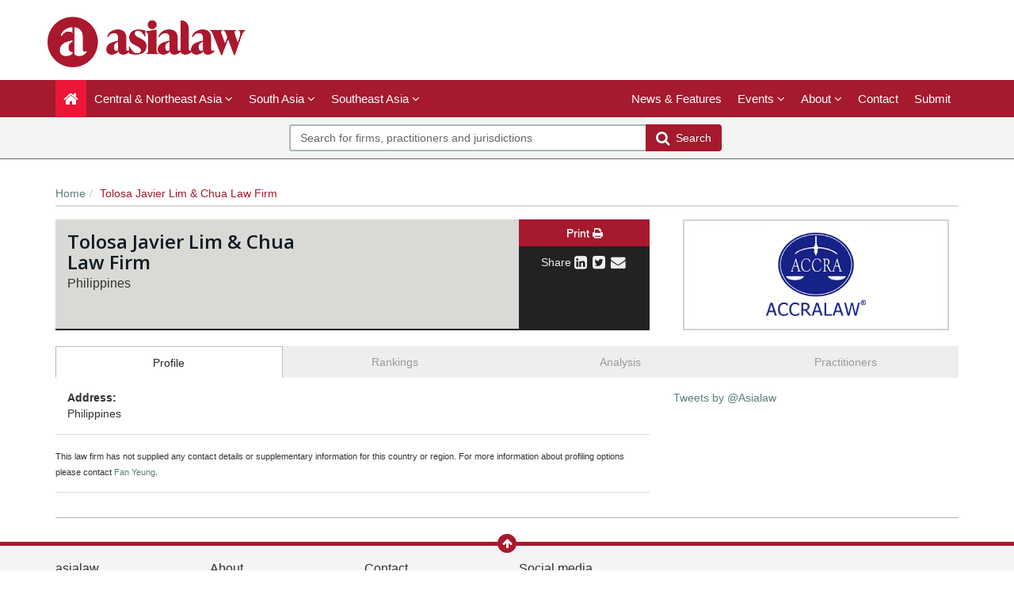

--- FILE ---
content_type: text/html; charset=utf-8
request_url: https://www.google.com/recaptcha/api2/anchor?ar=1&k=6LfIM3YUAAAAABX1wz-Wvfz6jwYfxVOUg854h-bE&co=aHR0cHM6Ly93d3cuYXNpYWxhdy5jb206NDQz&hl=en&v=PoyoqOPhxBO7pBk68S4YbpHZ&theme=light&size=normal&anchor-ms=20000&execute-ms=30000&cb=ye4b8rn12eda
body_size: 49340
content:
<!DOCTYPE HTML><html dir="ltr" lang="en"><head><meta http-equiv="Content-Type" content="text/html; charset=UTF-8">
<meta http-equiv="X-UA-Compatible" content="IE=edge">
<title>reCAPTCHA</title>
<style type="text/css">
/* cyrillic-ext */
@font-face {
  font-family: 'Roboto';
  font-style: normal;
  font-weight: 400;
  font-stretch: 100%;
  src: url(//fonts.gstatic.com/s/roboto/v48/KFO7CnqEu92Fr1ME7kSn66aGLdTylUAMa3GUBHMdazTgWw.woff2) format('woff2');
  unicode-range: U+0460-052F, U+1C80-1C8A, U+20B4, U+2DE0-2DFF, U+A640-A69F, U+FE2E-FE2F;
}
/* cyrillic */
@font-face {
  font-family: 'Roboto';
  font-style: normal;
  font-weight: 400;
  font-stretch: 100%;
  src: url(//fonts.gstatic.com/s/roboto/v48/KFO7CnqEu92Fr1ME7kSn66aGLdTylUAMa3iUBHMdazTgWw.woff2) format('woff2');
  unicode-range: U+0301, U+0400-045F, U+0490-0491, U+04B0-04B1, U+2116;
}
/* greek-ext */
@font-face {
  font-family: 'Roboto';
  font-style: normal;
  font-weight: 400;
  font-stretch: 100%;
  src: url(//fonts.gstatic.com/s/roboto/v48/KFO7CnqEu92Fr1ME7kSn66aGLdTylUAMa3CUBHMdazTgWw.woff2) format('woff2');
  unicode-range: U+1F00-1FFF;
}
/* greek */
@font-face {
  font-family: 'Roboto';
  font-style: normal;
  font-weight: 400;
  font-stretch: 100%;
  src: url(//fonts.gstatic.com/s/roboto/v48/KFO7CnqEu92Fr1ME7kSn66aGLdTylUAMa3-UBHMdazTgWw.woff2) format('woff2');
  unicode-range: U+0370-0377, U+037A-037F, U+0384-038A, U+038C, U+038E-03A1, U+03A3-03FF;
}
/* math */
@font-face {
  font-family: 'Roboto';
  font-style: normal;
  font-weight: 400;
  font-stretch: 100%;
  src: url(//fonts.gstatic.com/s/roboto/v48/KFO7CnqEu92Fr1ME7kSn66aGLdTylUAMawCUBHMdazTgWw.woff2) format('woff2');
  unicode-range: U+0302-0303, U+0305, U+0307-0308, U+0310, U+0312, U+0315, U+031A, U+0326-0327, U+032C, U+032F-0330, U+0332-0333, U+0338, U+033A, U+0346, U+034D, U+0391-03A1, U+03A3-03A9, U+03B1-03C9, U+03D1, U+03D5-03D6, U+03F0-03F1, U+03F4-03F5, U+2016-2017, U+2034-2038, U+203C, U+2040, U+2043, U+2047, U+2050, U+2057, U+205F, U+2070-2071, U+2074-208E, U+2090-209C, U+20D0-20DC, U+20E1, U+20E5-20EF, U+2100-2112, U+2114-2115, U+2117-2121, U+2123-214F, U+2190, U+2192, U+2194-21AE, U+21B0-21E5, U+21F1-21F2, U+21F4-2211, U+2213-2214, U+2216-22FF, U+2308-230B, U+2310, U+2319, U+231C-2321, U+2336-237A, U+237C, U+2395, U+239B-23B7, U+23D0, U+23DC-23E1, U+2474-2475, U+25AF, U+25B3, U+25B7, U+25BD, U+25C1, U+25CA, U+25CC, U+25FB, U+266D-266F, U+27C0-27FF, U+2900-2AFF, U+2B0E-2B11, U+2B30-2B4C, U+2BFE, U+3030, U+FF5B, U+FF5D, U+1D400-1D7FF, U+1EE00-1EEFF;
}
/* symbols */
@font-face {
  font-family: 'Roboto';
  font-style: normal;
  font-weight: 400;
  font-stretch: 100%;
  src: url(//fonts.gstatic.com/s/roboto/v48/KFO7CnqEu92Fr1ME7kSn66aGLdTylUAMaxKUBHMdazTgWw.woff2) format('woff2');
  unicode-range: U+0001-000C, U+000E-001F, U+007F-009F, U+20DD-20E0, U+20E2-20E4, U+2150-218F, U+2190, U+2192, U+2194-2199, U+21AF, U+21E6-21F0, U+21F3, U+2218-2219, U+2299, U+22C4-22C6, U+2300-243F, U+2440-244A, U+2460-24FF, U+25A0-27BF, U+2800-28FF, U+2921-2922, U+2981, U+29BF, U+29EB, U+2B00-2BFF, U+4DC0-4DFF, U+FFF9-FFFB, U+10140-1018E, U+10190-1019C, U+101A0, U+101D0-101FD, U+102E0-102FB, U+10E60-10E7E, U+1D2C0-1D2D3, U+1D2E0-1D37F, U+1F000-1F0FF, U+1F100-1F1AD, U+1F1E6-1F1FF, U+1F30D-1F30F, U+1F315, U+1F31C, U+1F31E, U+1F320-1F32C, U+1F336, U+1F378, U+1F37D, U+1F382, U+1F393-1F39F, U+1F3A7-1F3A8, U+1F3AC-1F3AF, U+1F3C2, U+1F3C4-1F3C6, U+1F3CA-1F3CE, U+1F3D4-1F3E0, U+1F3ED, U+1F3F1-1F3F3, U+1F3F5-1F3F7, U+1F408, U+1F415, U+1F41F, U+1F426, U+1F43F, U+1F441-1F442, U+1F444, U+1F446-1F449, U+1F44C-1F44E, U+1F453, U+1F46A, U+1F47D, U+1F4A3, U+1F4B0, U+1F4B3, U+1F4B9, U+1F4BB, U+1F4BF, U+1F4C8-1F4CB, U+1F4D6, U+1F4DA, U+1F4DF, U+1F4E3-1F4E6, U+1F4EA-1F4ED, U+1F4F7, U+1F4F9-1F4FB, U+1F4FD-1F4FE, U+1F503, U+1F507-1F50B, U+1F50D, U+1F512-1F513, U+1F53E-1F54A, U+1F54F-1F5FA, U+1F610, U+1F650-1F67F, U+1F687, U+1F68D, U+1F691, U+1F694, U+1F698, U+1F6AD, U+1F6B2, U+1F6B9-1F6BA, U+1F6BC, U+1F6C6-1F6CF, U+1F6D3-1F6D7, U+1F6E0-1F6EA, U+1F6F0-1F6F3, U+1F6F7-1F6FC, U+1F700-1F7FF, U+1F800-1F80B, U+1F810-1F847, U+1F850-1F859, U+1F860-1F887, U+1F890-1F8AD, U+1F8B0-1F8BB, U+1F8C0-1F8C1, U+1F900-1F90B, U+1F93B, U+1F946, U+1F984, U+1F996, U+1F9E9, U+1FA00-1FA6F, U+1FA70-1FA7C, U+1FA80-1FA89, U+1FA8F-1FAC6, U+1FACE-1FADC, U+1FADF-1FAE9, U+1FAF0-1FAF8, U+1FB00-1FBFF;
}
/* vietnamese */
@font-face {
  font-family: 'Roboto';
  font-style: normal;
  font-weight: 400;
  font-stretch: 100%;
  src: url(//fonts.gstatic.com/s/roboto/v48/KFO7CnqEu92Fr1ME7kSn66aGLdTylUAMa3OUBHMdazTgWw.woff2) format('woff2');
  unicode-range: U+0102-0103, U+0110-0111, U+0128-0129, U+0168-0169, U+01A0-01A1, U+01AF-01B0, U+0300-0301, U+0303-0304, U+0308-0309, U+0323, U+0329, U+1EA0-1EF9, U+20AB;
}
/* latin-ext */
@font-face {
  font-family: 'Roboto';
  font-style: normal;
  font-weight: 400;
  font-stretch: 100%;
  src: url(//fonts.gstatic.com/s/roboto/v48/KFO7CnqEu92Fr1ME7kSn66aGLdTylUAMa3KUBHMdazTgWw.woff2) format('woff2');
  unicode-range: U+0100-02BA, U+02BD-02C5, U+02C7-02CC, U+02CE-02D7, U+02DD-02FF, U+0304, U+0308, U+0329, U+1D00-1DBF, U+1E00-1E9F, U+1EF2-1EFF, U+2020, U+20A0-20AB, U+20AD-20C0, U+2113, U+2C60-2C7F, U+A720-A7FF;
}
/* latin */
@font-face {
  font-family: 'Roboto';
  font-style: normal;
  font-weight: 400;
  font-stretch: 100%;
  src: url(//fonts.gstatic.com/s/roboto/v48/KFO7CnqEu92Fr1ME7kSn66aGLdTylUAMa3yUBHMdazQ.woff2) format('woff2');
  unicode-range: U+0000-00FF, U+0131, U+0152-0153, U+02BB-02BC, U+02C6, U+02DA, U+02DC, U+0304, U+0308, U+0329, U+2000-206F, U+20AC, U+2122, U+2191, U+2193, U+2212, U+2215, U+FEFF, U+FFFD;
}
/* cyrillic-ext */
@font-face {
  font-family: 'Roboto';
  font-style: normal;
  font-weight: 500;
  font-stretch: 100%;
  src: url(//fonts.gstatic.com/s/roboto/v48/KFO7CnqEu92Fr1ME7kSn66aGLdTylUAMa3GUBHMdazTgWw.woff2) format('woff2');
  unicode-range: U+0460-052F, U+1C80-1C8A, U+20B4, U+2DE0-2DFF, U+A640-A69F, U+FE2E-FE2F;
}
/* cyrillic */
@font-face {
  font-family: 'Roboto';
  font-style: normal;
  font-weight: 500;
  font-stretch: 100%;
  src: url(//fonts.gstatic.com/s/roboto/v48/KFO7CnqEu92Fr1ME7kSn66aGLdTylUAMa3iUBHMdazTgWw.woff2) format('woff2');
  unicode-range: U+0301, U+0400-045F, U+0490-0491, U+04B0-04B1, U+2116;
}
/* greek-ext */
@font-face {
  font-family: 'Roboto';
  font-style: normal;
  font-weight: 500;
  font-stretch: 100%;
  src: url(//fonts.gstatic.com/s/roboto/v48/KFO7CnqEu92Fr1ME7kSn66aGLdTylUAMa3CUBHMdazTgWw.woff2) format('woff2');
  unicode-range: U+1F00-1FFF;
}
/* greek */
@font-face {
  font-family: 'Roboto';
  font-style: normal;
  font-weight: 500;
  font-stretch: 100%;
  src: url(//fonts.gstatic.com/s/roboto/v48/KFO7CnqEu92Fr1ME7kSn66aGLdTylUAMa3-UBHMdazTgWw.woff2) format('woff2');
  unicode-range: U+0370-0377, U+037A-037F, U+0384-038A, U+038C, U+038E-03A1, U+03A3-03FF;
}
/* math */
@font-face {
  font-family: 'Roboto';
  font-style: normal;
  font-weight: 500;
  font-stretch: 100%;
  src: url(//fonts.gstatic.com/s/roboto/v48/KFO7CnqEu92Fr1ME7kSn66aGLdTylUAMawCUBHMdazTgWw.woff2) format('woff2');
  unicode-range: U+0302-0303, U+0305, U+0307-0308, U+0310, U+0312, U+0315, U+031A, U+0326-0327, U+032C, U+032F-0330, U+0332-0333, U+0338, U+033A, U+0346, U+034D, U+0391-03A1, U+03A3-03A9, U+03B1-03C9, U+03D1, U+03D5-03D6, U+03F0-03F1, U+03F4-03F5, U+2016-2017, U+2034-2038, U+203C, U+2040, U+2043, U+2047, U+2050, U+2057, U+205F, U+2070-2071, U+2074-208E, U+2090-209C, U+20D0-20DC, U+20E1, U+20E5-20EF, U+2100-2112, U+2114-2115, U+2117-2121, U+2123-214F, U+2190, U+2192, U+2194-21AE, U+21B0-21E5, U+21F1-21F2, U+21F4-2211, U+2213-2214, U+2216-22FF, U+2308-230B, U+2310, U+2319, U+231C-2321, U+2336-237A, U+237C, U+2395, U+239B-23B7, U+23D0, U+23DC-23E1, U+2474-2475, U+25AF, U+25B3, U+25B7, U+25BD, U+25C1, U+25CA, U+25CC, U+25FB, U+266D-266F, U+27C0-27FF, U+2900-2AFF, U+2B0E-2B11, U+2B30-2B4C, U+2BFE, U+3030, U+FF5B, U+FF5D, U+1D400-1D7FF, U+1EE00-1EEFF;
}
/* symbols */
@font-face {
  font-family: 'Roboto';
  font-style: normal;
  font-weight: 500;
  font-stretch: 100%;
  src: url(//fonts.gstatic.com/s/roboto/v48/KFO7CnqEu92Fr1ME7kSn66aGLdTylUAMaxKUBHMdazTgWw.woff2) format('woff2');
  unicode-range: U+0001-000C, U+000E-001F, U+007F-009F, U+20DD-20E0, U+20E2-20E4, U+2150-218F, U+2190, U+2192, U+2194-2199, U+21AF, U+21E6-21F0, U+21F3, U+2218-2219, U+2299, U+22C4-22C6, U+2300-243F, U+2440-244A, U+2460-24FF, U+25A0-27BF, U+2800-28FF, U+2921-2922, U+2981, U+29BF, U+29EB, U+2B00-2BFF, U+4DC0-4DFF, U+FFF9-FFFB, U+10140-1018E, U+10190-1019C, U+101A0, U+101D0-101FD, U+102E0-102FB, U+10E60-10E7E, U+1D2C0-1D2D3, U+1D2E0-1D37F, U+1F000-1F0FF, U+1F100-1F1AD, U+1F1E6-1F1FF, U+1F30D-1F30F, U+1F315, U+1F31C, U+1F31E, U+1F320-1F32C, U+1F336, U+1F378, U+1F37D, U+1F382, U+1F393-1F39F, U+1F3A7-1F3A8, U+1F3AC-1F3AF, U+1F3C2, U+1F3C4-1F3C6, U+1F3CA-1F3CE, U+1F3D4-1F3E0, U+1F3ED, U+1F3F1-1F3F3, U+1F3F5-1F3F7, U+1F408, U+1F415, U+1F41F, U+1F426, U+1F43F, U+1F441-1F442, U+1F444, U+1F446-1F449, U+1F44C-1F44E, U+1F453, U+1F46A, U+1F47D, U+1F4A3, U+1F4B0, U+1F4B3, U+1F4B9, U+1F4BB, U+1F4BF, U+1F4C8-1F4CB, U+1F4D6, U+1F4DA, U+1F4DF, U+1F4E3-1F4E6, U+1F4EA-1F4ED, U+1F4F7, U+1F4F9-1F4FB, U+1F4FD-1F4FE, U+1F503, U+1F507-1F50B, U+1F50D, U+1F512-1F513, U+1F53E-1F54A, U+1F54F-1F5FA, U+1F610, U+1F650-1F67F, U+1F687, U+1F68D, U+1F691, U+1F694, U+1F698, U+1F6AD, U+1F6B2, U+1F6B9-1F6BA, U+1F6BC, U+1F6C6-1F6CF, U+1F6D3-1F6D7, U+1F6E0-1F6EA, U+1F6F0-1F6F3, U+1F6F7-1F6FC, U+1F700-1F7FF, U+1F800-1F80B, U+1F810-1F847, U+1F850-1F859, U+1F860-1F887, U+1F890-1F8AD, U+1F8B0-1F8BB, U+1F8C0-1F8C1, U+1F900-1F90B, U+1F93B, U+1F946, U+1F984, U+1F996, U+1F9E9, U+1FA00-1FA6F, U+1FA70-1FA7C, U+1FA80-1FA89, U+1FA8F-1FAC6, U+1FACE-1FADC, U+1FADF-1FAE9, U+1FAF0-1FAF8, U+1FB00-1FBFF;
}
/* vietnamese */
@font-face {
  font-family: 'Roboto';
  font-style: normal;
  font-weight: 500;
  font-stretch: 100%;
  src: url(//fonts.gstatic.com/s/roboto/v48/KFO7CnqEu92Fr1ME7kSn66aGLdTylUAMa3OUBHMdazTgWw.woff2) format('woff2');
  unicode-range: U+0102-0103, U+0110-0111, U+0128-0129, U+0168-0169, U+01A0-01A1, U+01AF-01B0, U+0300-0301, U+0303-0304, U+0308-0309, U+0323, U+0329, U+1EA0-1EF9, U+20AB;
}
/* latin-ext */
@font-face {
  font-family: 'Roboto';
  font-style: normal;
  font-weight: 500;
  font-stretch: 100%;
  src: url(//fonts.gstatic.com/s/roboto/v48/KFO7CnqEu92Fr1ME7kSn66aGLdTylUAMa3KUBHMdazTgWw.woff2) format('woff2');
  unicode-range: U+0100-02BA, U+02BD-02C5, U+02C7-02CC, U+02CE-02D7, U+02DD-02FF, U+0304, U+0308, U+0329, U+1D00-1DBF, U+1E00-1E9F, U+1EF2-1EFF, U+2020, U+20A0-20AB, U+20AD-20C0, U+2113, U+2C60-2C7F, U+A720-A7FF;
}
/* latin */
@font-face {
  font-family: 'Roboto';
  font-style: normal;
  font-weight: 500;
  font-stretch: 100%;
  src: url(//fonts.gstatic.com/s/roboto/v48/KFO7CnqEu92Fr1ME7kSn66aGLdTylUAMa3yUBHMdazQ.woff2) format('woff2');
  unicode-range: U+0000-00FF, U+0131, U+0152-0153, U+02BB-02BC, U+02C6, U+02DA, U+02DC, U+0304, U+0308, U+0329, U+2000-206F, U+20AC, U+2122, U+2191, U+2193, U+2212, U+2215, U+FEFF, U+FFFD;
}
/* cyrillic-ext */
@font-face {
  font-family: 'Roboto';
  font-style: normal;
  font-weight: 900;
  font-stretch: 100%;
  src: url(//fonts.gstatic.com/s/roboto/v48/KFO7CnqEu92Fr1ME7kSn66aGLdTylUAMa3GUBHMdazTgWw.woff2) format('woff2');
  unicode-range: U+0460-052F, U+1C80-1C8A, U+20B4, U+2DE0-2DFF, U+A640-A69F, U+FE2E-FE2F;
}
/* cyrillic */
@font-face {
  font-family: 'Roboto';
  font-style: normal;
  font-weight: 900;
  font-stretch: 100%;
  src: url(//fonts.gstatic.com/s/roboto/v48/KFO7CnqEu92Fr1ME7kSn66aGLdTylUAMa3iUBHMdazTgWw.woff2) format('woff2');
  unicode-range: U+0301, U+0400-045F, U+0490-0491, U+04B0-04B1, U+2116;
}
/* greek-ext */
@font-face {
  font-family: 'Roboto';
  font-style: normal;
  font-weight: 900;
  font-stretch: 100%;
  src: url(//fonts.gstatic.com/s/roboto/v48/KFO7CnqEu92Fr1ME7kSn66aGLdTylUAMa3CUBHMdazTgWw.woff2) format('woff2');
  unicode-range: U+1F00-1FFF;
}
/* greek */
@font-face {
  font-family: 'Roboto';
  font-style: normal;
  font-weight: 900;
  font-stretch: 100%;
  src: url(//fonts.gstatic.com/s/roboto/v48/KFO7CnqEu92Fr1ME7kSn66aGLdTylUAMa3-UBHMdazTgWw.woff2) format('woff2');
  unicode-range: U+0370-0377, U+037A-037F, U+0384-038A, U+038C, U+038E-03A1, U+03A3-03FF;
}
/* math */
@font-face {
  font-family: 'Roboto';
  font-style: normal;
  font-weight: 900;
  font-stretch: 100%;
  src: url(//fonts.gstatic.com/s/roboto/v48/KFO7CnqEu92Fr1ME7kSn66aGLdTylUAMawCUBHMdazTgWw.woff2) format('woff2');
  unicode-range: U+0302-0303, U+0305, U+0307-0308, U+0310, U+0312, U+0315, U+031A, U+0326-0327, U+032C, U+032F-0330, U+0332-0333, U+0338, U+033A, U+0346, U+034D, U+0391-03A1, U+03A3-03A9, U+03B1-03C9, U+03D1, U+03D5-03D6, U+03F0-03F1, U+03F4-03F5, U+2016-2017, U+2034-2038, U+203C, U+2040, U+2043, U+2047, U+2050, U+2057, U+205F, U+2070-2071, U+2074-208E, U+2090-209C, U+20D0-20DC, U+20E1, U+20E5-20EF, U+2100-2112, U+2114-2115, U+2117-2121, U+2123-214F, U+2190, U+2192, U+2194-21AE, U+21B0-21E5, U+21F1-21F2, U+21F4-2211, U+2213-2214, U+2216-22FF, U+2308-230B, U+2310, U+2319, U+231C-2321, U+2336-237A, U+237C, U+2395, U+239B-23B7, U+23D0, U+23DC-23E1, U+2474-2475, U+25AF, U+25B3, U+25B7, U+25BD, U+25C1, U+25CA, U+25CC, U+25FB, U+266D-266F, U+27C0-27FF, U+2900-2AFF, U+2B0E-2B11, U+2B30-2B4C, U+2BFE, U+3030, U+FF5B, U+FF5D, U+1D400-1D7FF, U+1EE00-1EEFF;
}
/* symbols */
@font-face {
  font-family: 'Roboto';
  font-style: normal;
  font-weight: 900;
  font-stretch: 100%;
  src: url(//fonts.gstatic.com/s/roboto/v48/KFO7CnqEu92Fr1ME7kSn66aGLdTylUAMaxKUBHMdazTgWw.woff2) format('woff2');
  unicode-range: U+0001-000C, U+000E-001F, U+007F-009F, U+20DD-20E0, U+20E2-20E4, U+2150-218F, U+2190, U+2192, U+2194-2199, U+21AF, U+21E6-21F0, U+21F3, U+2218-2219, U+2299, U+22C4-22C6, U+2300-243F, U+2440-244A, U+2460-24FF, U+25A0-27BF, U+2800-28FF, U+2921-2922, U+2981, U+29BF, U+29EB, U+2B00-2BFF, U+4DC0-4DFF, U+FFF9-FFFB, U+10140-1018E, U+10190-1019C, U+101A0, U+101D0-101FD, U+102E0-102FB, U+10E60-10E7E, U+1D2C0-1D2D3, U+1D2E0-1D37F, U+1F000-1F0FF, U+1F100-1F1AD, U+1F1E6-1F1FF, U+1F30D-1F30F, U+1F315, U+1F31C, U+1F31E, U+1F320-1F32C, U+1F336, U+1F378, U+1F37D, U+1F382, U+1F393-1F39F, U+1F3A7-1F3A8, U+1F3AC-1F3AF, U+1F3C2, U+1F3C4-1F3C6, U+1F3CA-1F3CE, U+1F3D4-1F3E0, U+1F3ED, U+1F3F1-1F3F3, U+1F3F5-1F3F7, U+1F408, U+1F415, U+1F41F, U+1F426, U+1F43F, U+1F441-1F442, U+1F444, U+1F446-1F449, U+1F44C-1F44E, U+1F453, U+1F46A, U+1F47D, U+1F4A3, U+1F4B0, U+1F4B3, U+1F4B9, U+1F4BB, U+1F4BF, U+1F4C8-1F4CB, U+1F4D6, U+1F4DA, U+1F4DF, U+1F4E3-1F4E6, U+1F4EA-1F4ED, U+1F4F7, U+1F4F9-1F4FB, U+1F4FD-1F4FE, U+1F503, U+1F507-1F50B, U+1F50D, U+1F512-1F513, U+1F53E-1F54A, U+1F54F-1F5FA, U+1F610, U+1F650-1F67F, U+1F687, U+1F68D, U+1F691, U+1F694, U+1F698, U+1F6AD, U+1F6B2, U+1F6B9-1F6BA, U+1F6BC, U+1F6C6-1F6CF, U+1F6D3-1F6D7, U+1F6E0-1F6EA, U+1F6F0-1F6F3, U+1F6F7-1F6FC, U+1F700-1F7FF, U+1F800-1F80B, U+1F810-1F847, U+1F850-1F859, U+1F860-1F887, U+1F890-1F8AD, U+1F8B0-1F8BB, U+1F8C0-1F8C1, U+1F900-1F90B, U+1F93B, U+1F946, U+1F984, U+1F996, U+1F9E9, U+1FA00-1FA6F, U+1FA70-1FA7C, U+1FA80-1FA89, U+1FA8F-1FAC6, U+1FACE-1FADC, U+1FADF-1FAE9, U+1FAF0-1FAF8, U+1FB00-1FBFF;
}
/* vietnamese */
@font-face {
  font-family: 'Roboto';
  font-style: normal;
  font-weight: 900;
  font-stretch: 100%;
  src: url(//fonts.gstatic.com/s/roboto/v48/KFO7CnqEu92Fr1ME7kSn66aGLdTylUAMa3OUBHMdazTgWw.woff2) format('woff2');
  unicode-range: U+0102-0103, U+0110-0111, U+0128-0129, U+0168-0169, U+01A0-01A1, U+01AF-01B0, U+0300-0301, U+0303-0304, U+0308-0309, U+0323, U+0329, U+1EA0-1EF9, U+20AB;
}
/* latin-ext */
@font-face {
  font-family: 'Roboto';
  font-style: normal;
  font-weight: 900;
  font-stretch: 100%;
  src: url(//fonts.gstatic.com/s/roboto/v48/KFO7CnqEu92Fr1ME7kSn66aGLdTylUAMa3KUBHMdazTgWw.woff2) format('woff2');
  unicode-range: U+0100-02BA, U+02BD-02C5, U+02C7-02CC, U+02CE-02D7, U+02DD-02FF, U+0304, U+0308, U+0329, U+1D00-1DBF, U+1E00-1E9F, U+1EF2-1EFF, U+2020, U+20A0-20AB, U+20AD-20C0, U+2113, U+2C60-2C7F, U+A720-A7FF;
}
/* latin */
@font-face {
  font-family: 'Roboto';
  font-style: normal;
  font-weight: 900;
  font-stretch: 100%;
  src: url(//fonts.gstatic.com/s/roboto/v48/KFO7CnqEu92Fr1ME7kSn66aGLdTylUAMa3yUBHMdazQ.woff2) format('woff2');
  unicode-range: U+0000-00FF, U+0131, U+0152-0153, U+02BB-02BC, U+02C6, U+02DA, U+02DC, U+0304, U+0308, U+0329, U+2000-206F, U+20AC, U+2122, U+2191, U+2193, U+2212, U+2215, U+FEFF, U+FFFD;
}

</style>
<link rel="stylesheet" type="text/css" href="https://www.gstatic.com/recaptcha/releases/PoyoqOPhxBO7pBk68S4YbpHZ/styles__ltr.css">
<script nonce="fEXoQezEXtSgqJtJ8cL9PA" type="text/javascript">window['__recaptcha_api'] = 'https://www.google.com/recaptcha/api2/';</script>
<script type="text/javascript" src="https://www.gstatic.com/recaptcha/releases/PoyoqOPhxBO7pBk68S4YbpHZ/recaptcha__en.js" nonce="fEXoQezEXtSgqJtJ8cL9PA">
      
    </script></head>
<body><div id="rc-anchor-alert" class="rc-anchor-alert"></div>
<input type="hidden" id="recaptcha-token" value="[base64]">
<script type="text/javascript" nonce="fEXoQezEXtSgqJtJ8cL9PA">
      recaptcha.anchor.Main.init("[\x22ainput\x22,[\x22bgdata\x22,\x22\x22,\[base64]/[base64]/[base64]/ZyhXLGgpOnEoW04sMjEsbF0sVywwKSxoKSxmYWxzZSxmYWxzZSl9Y2F0Y2goayl7RygzNTgsVyk/[base64]/[base64]/[base64]/[base64]/[base64]/[base64]/[base64]/bmV3IEJbT10oRFswXSk6dz09Mj9uZXcgQltPXShEWzBdLERbMV0pOnc9PTM/bmV3IEJbT10oRFswXSxEWzFdLERbMl0pOnc9PTQ/[base64]/[base64]/[base64]/[base64]/[base64]\\u003d\x22,\[base64]\x22,\x22wqdZw5rDusOxw4vDicKGwqY8w6tzw4jDpcKSUTDCnMODOcONwo9TRcKnbhs4w5hKw5jCh8KCARJowqYRw4XClHRww6BYPAdDLMKBBhfClsOYworDtGzCoR8kVFsWIcKWd8OSwqXDqx5IdFPClcOlDcOhU0B1BTljw6/CnXAnD3okw6rDt8OMw79vwrjDsVgeWwk0w7PDpSUnwq/DqMOAw50Gw7EgE0TCtsOGfsOIw7ssAcKWw5lYSj/DusOZR8OZWcOjRxfCg2PCpj7DsWvCh8KkGsKyFcOPEFHDty7DuATDqMO6wovCoMK5w5QAWcOFw4pZOCXDvknClm3CpkjDpSgkbVXDh8Ocw5HDrcKYwqXCh21/[base64]/[base64]/[base64]/CiiNcIHwHwpcCQcOTVB5fdMOMwrXCjcOOwrJDB8KLw7LDohAKwqTDkMO6w6LDjcKHwpspw5fCv2/Dh0jCk8KFwq7Ck8OIwrTChcO7wqbCr8KRfXABJMKHw71Hwq4bVnLCk0TCl8KiwrvDrcOlEMOBwrjCrcOXOXwdV1Amd8KHYcOrw7TDplLCrDEDwq/Cu8Kbwo/Dp3zDkFHDrDHCgF/Du0Ulw7AiwpVTw65vwrfDsQ44w7R9w67CpcOhAsKrw6kJdsKpwr/Ds0/CvUxnU3pZIcOsdE3Cs8O3w65GDBnClsKoG8OGFEJZwqNlbU0/JQA9woBqSmY+w5EYw64edMO3w6VfScKHwprCvGtXc8OswrzCvMOXZcO4Y8O9KFzDvcKsw64zw7JvwpRJEsOBw7lYw6XCm8KAGsO6OW7CrcKww4/DmcKEacOIMcOXw6gjwqotHW0fwqnDp8OnwpXCoDHDqcOPw5h4w57CqU/CgDNZGsOmwobDvARXCEPCpVsfRcKQAcOgMcKsIWLDjA18woTCi8OHPlDCiVExUMOBA8KawqcOb1HDlCVywoPCu29iwpHDhjgIU8KbFMOFBnrDs8O5wpDDnxTDryICLcOKw7HDp8KiJQbCgsKMGcOzw649d33DnnVyw4HDr2kRw6Fnwq14wrrCtsKjwoTCjg0/[base64]/Cui95UCIuEsOMWVzDnsOrekPDvltIGlZCwp0jwpLCoHI0wpgxDGDCpgpuw43DrXZuwq/DvUzDmSYkfMOnw7zDnkoowqbDni9aw7FvZ8KbR8KCScKdIMKYCcKALmp8w6R7w4vDjgk/BT8fw6TCucK2NC18wrLDpDQMwrcxw7nCnyLCoAXCjCLDgMOPZMKYw7hqwqIsw7NcD8OHwqzCnH0cacO1XE/DoWzDpMOWXxHDiDlpdmxGa8KyBBQtwpwswpPDiHphw7TDl8Kmw6rCvC8FMMKuwrrDhMOzwpx9wp4pJUwSQQLChAnDnS/[base64]/w4HCncONFzbCvMOMwrQnDDZWw4U7YD5uw41JesOxwqvDt8OKelA/HCjDlMKgw6zDrlbCn8OreMKWeU/[base64]/w7jDlgLDg8KZw75GworDhsOewp3CrRkbN8KYwrrCgcK+bcKWLQHCqzTDt2vDpsOsLsKsw7k3wrXDqAM+wrdqwqjCi3YVw7rDh0PDs8O0wo3DqsK/MMKNcUxTw4HDgRQtQcKSwroGwp4Bw4BtFBI1D8KIw7hTYxRiw5p4w77Dr1gIVsOUVjgMZFLChlrDoT1Rwph+w4jDlsONL8KfeXxQcsOtL8Ojwrkmwo5gGD/DqylkHcKUTnnCgTvDqcOzw6s+TcK3fMOqwoRVwppJw6nDpgRKw5Y7wo9kTsOqC1wvw47CocKULArDk8OEw5RzwpR1woMDUk7Dl3fDu0vDoi0bBTtVT8OsKsKzw6BTKEbDmsKxw4PDs8KDS3jCkz/Cq8OqT8O0NDbDmsKAw6UiwroKwoHDpjcRwq/Cvk7CtsKOwrcxAzsiw5wWwpDDtcOuVz7DrhPCusKHb8OYcmRVwrPCowLCgDBdX8O7w7xzV8O0YktWwqg6RcOOccKeUMOfV2w5wo0PwqvDucOWwoXDmsO8woBcwovDs8KwQMOXQcOnM2HCmk3DjmLCiFgewpXDg8O+w6IHwpDCh8K9K8OSwopGw5/CjMKMwqzDn8KiwrjDqFrDlAjDoGZYBMKACcKeVgZQwq8Wwrs8wqnCvMOgWT/DtHk9D8KlOSnDsTI2JcO9woHCjMOHwp/CgcOdCWPDnsK3w5MKw6zDqFvDph8twrvCkl8HwrbCjsOJVsKVwp7DncKxUhF6w4nDm2wdGMO2wokEQMOsw6syY3Z/KsODaMKyaUbCpzZdwoMMw4nDvcKJw7EYD8O6wp7CrcONwrLDgC7Dkltzw4vCscKUwpvDtcOlSsKkwpsuA2x/[base64]/wo9/wqbCiBtcMBMtRWt1w4ZHesKsw6dOw7TDiMOYw4E7w7jDgEjCpsKBw5rDixvDsAUNw7M2BnjDtU9Kw6jCtVbCmhvCpcKdwrvCl8KLFsK7wqJLwr0fdn1Xf0Bfw6tLw47Dh1HDvsOKwqDChcKTwo/DuMKbJFd5GRIZKkpTXH7DgMOQw55Sw4VNL8OkfcKMw6PDrMOOMsOBw6zCrWcKRsO2S2PDlgEpw7jDpzXCumcobMO9w5sPw6jCnUN8PhjDgMK1w685LsKBw7bDncOTVMO4wpYtUz3CvUDDqyZMw7PDsVNKBsOeHnrDqFwYw4Q/KcKlJcKHasKUB0UqwogawrVpw6U6w5JHw6XDrTR6bn4KYcKHw6hYacONwqTDm8KjFcKLw77CvGdiLMOEVsKXaWbCkRxywrlDw5fCvTlZaiMRwpHCk2d/wpVLH8KZLMO/JTkpFxx/wqbCjW97wr/CmUnCrWfDlcO4SWvCrlJDAcOtw5R3w40CEMKiClMMWcOQQMKGw75yw5AxIAFMdMOkw4DChsOuO8K5Kz/[base64]/Dq8K0woROwq3CpMKIwoTDjHTCtGgFw78vwpE7w4jCpcKfwozDvsOEFsKTM8Oyw5ddwrnDs8KKwrhhw6DChAteP8K/[base64]/CvU3CrMKZw78Lw7gUw7vCp8KaI8K7cQXDhcOdA8OWKGXCjcKWKwDDpHRjTBjDpCPDk1Qca8OLDsKkwoHCscKje8KYwo8Zw4ZRREw4wqs/woPCo8OzdsOYw5kCwqVuN8KBw6rDnsO2wrNQAsKuwrpXwpDCoWzCisO1w5/CtcO/w5tAHsOaQcKfwobDoRvCisKewpEnPiUtfVbCm8KIYGQJAsKoVTTClcOCwpjDkz0Tw5/Dr2jCkFHCuBNRMsKgwpnCrXpbwqDCoQhIwrDCkm/[base64]/DoDpSCXnCrsOtDMONG3DDlFbDqSQxw7rCl1BbCMKfwp5HahnDsMONwqjDtcOlw4XCscOtfcOkN8K6ecOrRMOmwq8eTMKfaXYowpTDmGnDmMKvGMKIw7JlJcOwWcOqwq9/w6sSw5jCpsK/e33DljjCrEMtw7HDiAjCtsOdTcKbwr4rVcOrNxZhwo0wRMOhVzhHcBoYwqPCkcO9w77CgnNxasKywrkQDA7Dkg4bAMOBccOWwoJDwrhnw45Dwr7DscKeCsO0SMK4wo7Dvk/[base64]/CnCcUIsKqwoJDasKTwpwpfV14w50KwqogwpPDiMKOw4PDu1l+wo4vwpXDhg4LfsKIwolbYcOoD3bCgmrCsWkXeMKHbnLCgBVTE8KrL8Kcw4PCpQPDoXwaw6FUwpdTw7V1w57DlMK0w6bDmsKgRxLDlyYYVmhNOhsGwpBjwrohwo9rw4pYAxzCkk/CnMKwwo0Wwr56w5HCuxkYw4jDun7CmMK2w4rDo1/DiTjDtcOIGwcaJsOBw7AkwobCs8Kgw4w4wrBLwpZyfMOKw6jDs8KWMSPCvsK3wrIpwprDiD4aw5TDlsK7P0IyUQ7CjGNwfcO9f3rDucKSwoDCvCvDlcOSw63DisKvwqI0M8KvbcOGXMOfw7/Do1M3wpFYwqHCmXQ8FMOZesKIYz3Cm2gYHsK5wpLDhcOpMhcbBWHDtlzChCfCnDkfNcOfG8O9XXnDtVjDoyrCkGTDqMOmKMO+wo7Do8KgwptcAmHDiMOUDMKtwpTCosK/IMKpTCZMbhDDscOxCcOuCEkww5hiw67DtxYLw5TDksK8wr1jw7cEDSMEKhkXwqZrwo7Dsl4lZcOuw5HCjTdUEiLDjHFiDsOVMMOMKmXCkMOowpkSNMKofi5Tw48iw5DDncO2DDjDmlDDjMKNGzsVw77Cl8KJw4bCt8O4w7/CkycgwonCqTDCh8OuHFx3QgcKwqDCscOIw6nCgsONw485LAhXDRgTwpnCqhLDilvCp8Okw5PDtMKAZ03Dt2bCtsOLw7jDi8Kiw5sGFT7DjDYFGRjCk8O7GXjCgQ3DmsKBwrjCv00mUjdowr3Dh1DCsC1iM3t7w7bDsDIxUx04D8K9KMKQDSPDvMOfGcOEw68/fW1Swq7Cv8OLZcOmHSxNR8OEw4LCg0vCtQsNw6XDg8OSwqvDtcO+wpjCs8K7woAzw6DCkcKXAcKHwofDuSdWwrcBV2jDv8Kcw6/Dl8KsOsOsWwzDk8O0WTrDuGTDrsOAwr0lJcKPw5zDj1TCncKOYAdZHMKbXMOxw6nDl8KTwqQKwprDkXc8w6DDt8KVw5RiMMOTF8KdTE3CvcOxJ8KWwoc8E28mX8KPw7JawppXH8KQDMKdw7bCgSnCu8KtAcOaa3XDicOCTMK/OsOiw5dWwo3CpMKYXzE2QMKZWQc5w6VYw6ZtBRA7b8ORXT1JAMKGMiDDoHbCoMKkw7NPw5HCqMKfw4HCusKnfX4BwoNqR8KjCBbDosKlwpUtewlawq/CgBHDlnQUMcOIwp9rwoNwHcKSWsOYw4bChEEdKgUPfDHDgl7CgivCmcOhwrnDq8KsN8KJCWhMwqPDpionPsKlw6LClHJ3DmvDpyZKwo9IV8KNPDrDusO2LcKlNCJUWVADBsOgVA/CvcOYwrQDFW8IwrjChn9dwqTDiMOITCFLNgINw55swqbDiMOEw4jCi1HDusODCsODwqjCmzjDiknDrAZhS8O7SzXDvsKxaMKawop+wpLCvhTCjsKPwrZgw51Cwq7CnmNge8KdIWo4wp5Kw5sSwo3CpxMCQcK2w45swpvDkcOXw4vCtx54FnHDm8OJwqQEw6/Dlg1BcsKjMcOYwoBOw4ABYA3DgsOgwqjDpmBOw6TChwYZw6DDjGUKwo3Dq2ZnwpdcHhLDrBnCmMKTwrrDn8KDwp5HwoTCtMKtbAbDosONL8Okwp97wrt3w5jCvBUUw6EywoTDriZxw6/[base64]/eG/DscOHw7Row5Iow4xHwq3Dh8Kqdzkvw7Auw4bDsFjCmcO/IMOYJMOCwozDvcKIbFg2wq0QW3A+XcKsw5vCuQ7DtsKawqsCesKqEBtnw5bDuEfDlTDCqTvCu8O/wpp0aMOlwqLCh8KdTcKOwq93w4PCmlXDlcOQXsKdwownwrtBSkcJwrnCv8O1SEJvw7x6w5HCq3Qaw68aT2Iow7AwwobDrcOQMR84VQ/CqsO3wpdTAcKkwoLDrcKpKsKhIcKSDMKcMmnCj8Ouwq7ChMOdAyhXXRXClit/wqvCkFHCkcOhG8KTPsOZFBpNNMOiw7LDgcO/w6wJNsOkQMOEWcOdMcOOwqpAwrJXw6jDjHJWworDklUuwrvCgiE2w7DDiGkibHNPOcKww5UdQcOXP8K4NcO6G8OfYlcFwrJqMj/Di8OKwpTDr0XCpg8Lw71GE8OyIcKVworDi2xYRcOYw6vCmgRGw7XCocOTwr5ow6vCi8KUCDfCtsOESWE5w7/CmcKEw5wCwpUsw5XClgF5wrPDs2N+w67Cn8OVO8KTwq4bRcKiwplVw7w9w7vDmsO+w69OecO8w7nCvMKjw4ZuwpbDtsOiw6rDu1zCvh09PjTDhBdIejx6BMOBO8Ogw54Hw5lew4XDjDMmwrsMwpzDqg7Cv8KewprDjsOhFsOPw4gLw7d6LxU6H8Olwpctw5bDj8O/wojCpE7Ds8OBPDIldsK7K0FDcDRlUTnDoSggw7DCl3EICcK2FcOJw6XCt0rCmkIdwpI5YcOdDAhWwp4jBBzDlMO0w4VpwpdJWH/DtHAtScKiw6VZKMOlH3fCtMKbwqHDqwXDp8OBwpVww6B1eMOJcsKTw4bDm8KDfwDCqMOOw4rClcOuDT/[base64]/wojCsFpww7/CtcOkwrpqNiDDr1hCJTjDrjgywqbDlFjCrjnCkClIw5szwozCukloEnEOecKQNEwtScOww4MGw6IHwpEBw4Iia1DDoDptOcOsUsKXw6/CnsKMw53CqxYQRMKuw7kmTMOaNUY4QWs5wpxBwptQwqjDssKFZMOHw7/Dv8OxQTs1f03DqMOdwrkEw5RgwpbDtDfDn8KPwqE+wpXCrzrDmcOOLEE5HmHCmMOgCTs5w4/DjjTCmsOcw5JiHWYAwp8ndsKpRcO1wrMHwoY4PMKaw5/CuMOrR8K+wqVxPCXDt1dQGsKYWyLCuGE+wq7Co0oyw5FQF8KsYmbChyrDocOEeyvCuVA8w6QNfMKQMsKZcXwdSmHCmW7CkcKWVybCj0LDplVQKsK1w6Exw4zCksOMEC1/IX8sAMO8w7LDh8OWw57DhHFhw5dDRF/CtsOwKFDDhsOLwqU7I8OEwrPDkS4oDMO2A3/DlTjDh8KTVS9pw7xYRHbDvCciwr3Cgz7Cm2gCw5Yow6jDjnlUIcOBU8KvwrsUwogKwq0PwpXDicKVwqPCnT/CgMOFQQvDlsOxG8KtSkbDrxU3w4sBOMOfw7PCn8Otw5NYwoJUwrUqQyjCtkvCpAgtw6rDg8OIbcOPJkMTwp8hwr7CjcKlwq/[base64]/DlsKmRsKzwoxZwp1ew6TCoxQlw6bDtX7CrsOvw51VQyVywobDsU5fwr9YP8OhwrnClGl4w7/DqcK0A8K0LWXCvSDCl18owo1iwoslVsOQX2ZxwpTCl8OOwr/DkMO/wp/DusOKK8KtQ8KhwrnCtMODwo7DicKZNMO1wqoWwqdGXMOSw7jCi8Odw5jDrcKvw5XCrhVPwqnCt3VjCCjDrgHCmhoXwo7CksOwZ8O7wqrDlcK3w7YmRlXCpwzDosK6wqHDv24OwrIZA8Opw73CncK0wpzCh8KJIcOGO8K0w4PDlMObw4/CgwzCrEA4w4rCuA7CiElgw5nCohYAwpXDmGVawrXCg1vDjHbDpMKpAsOxNMK9UsK5w6cuwoHDhU3Cq8OKw7kKw6A5PgcTwrhRDHxgw6QkwrVDw7Mxw7/[base64]/DvnrCnsKPanfDssO/BcOZw7jDm8OKOMOUKMOtF0nCmsOxEA1Ew4s7fcKIPsKswqnDmTklGFLDkzIVw6RawqgtPCMOH8K6WcKKwp8Hw7hywol2acKtwr5dwoB3RMKXI8KlwrgRw4/CpMK3MSVYOw7DgcOZwrjDtsK1w5PCnMK5w6VqLXPCucO9VMOdwrLCvytwIcKBw41Efm7DssKlwpHDvgjDh8KyGxfDmy/Cg0ppAMKXHlPCqsODw4wIwqbDvXs0EWYdG8Orwr0XVsKvw5IZVVzCssKqWk3Dh8Oqw4VKw4nDscKYw7Z0STc3w4/CkhVGw6NEcgscw4DDl8Kjw4DDk8KtwoovwrbCmDNbwpLCgMKaGMOJw7VhT8OrXR7DoVTDpsK0wqTCiGVGTcOZw7IkNykbUmPCtMOEbHHDucKnwp1Iw68+aHvDoEAXwpnDmcKUw6/CrcKFw49CRlksL2ULchnCnsOcBUZyw7zDgwHCoUMWwoMewpMRwqXDm8Khwo8Hw7vDhMK9woPDhj7DjDzCrhhLwrIkHzXCpcOow6bCk8KYw77CqcOUX8KHWcO9w6XCvkDClMK/[base64]/DiMKrwqVoTHLDgsK1axbDl8KFeFLDtcKBw5wCPsKYdMKywrwJfFzDscKZw5bDvivCt8Kcw5/Cq2vDksK2wrw1X3c+H0wKwq3DqsOPSx7DpgMze8OrwrVGw6ISw6V1BmzCv8O1RkfCrsKhEsOow7TDmTF4w4fCjGJrwrRBwoDDjzHDrMOnwqd9J8Kjwq/[base64]/CqMKywrrCisKhFWbDhSfDgcK3wpzCszdtw5rDpMK6O8K/[base64]/[base64]/LGUjC8Kzw4/DmgnDucOeR3Aqw4jDtXDCiMOWwqDCucOMfhLClsKmwrDCuSvDoF0Cw73DlMKowqRhw4AUwrfDv8KowrnDswXCi8K4wq/Dql8hwp5cw7kVw6fDtcK8QMKHwowbI8ONdMK/UxfDnsKvwqoPw7LCvQzCh3ASBRTDlDUBwoHDpj8QRRDChQnCl8OMasKRwrxQQBzDg8K1Ekc9w6LCj8OUw5/CtsKUWcOrwoNgG0HCqcO/RVEFw6rCo27ChcOkw7LDiSbDr0HCk8KzaHRpKcK1w6EfWULDocKMwogNIkjCiMOrYMK1ECMdTcKBWBNhS8KaasKeZm0cccKIw5TDs8KeMcKbZRJbw53Dnjkuw5XChzfDvcKZw58sL3DCnsKrXcKjLcOPdsK/XjdTw70tw5LCkwbDl8OHNlTChcKswpLDssKoLsK8LhMnUMK2w5bDpyAbY1IHw5jDhcK5C8OCMgZiJcKrw5vDvsOVw7kfw7DDucKVARXDsn5OcxErW8Okw4h7wpPCvl3DqsKIOcOQcMOwdlF/wpxlfCN1WGxUwph0w7PDkMK5FsK5wojDlVjCg8OcKMOIw6Vyw6c4w6NsX3l2WiXDvxJvfMO3wpBTcm/[base64]/CmAHCqMKzw4JSwr0Ww4J8KcKLw7FXw5BJTkfCqcO0w6DCgMOKwrLCiMOOwrPDsTfCpMKrw6cPw6cOw7TCi2nCizfDky4GSsKlw5Fpw7LCiQ/DhUTDgiUnAVHDo07DhlIyw7kocUHCsMOSw5HDvMOgwrtyMsONCsO2LcO3XsKnwocWw7QpN8O5w68pwqHDgFI8IcOzXMOJP8KFNx7CiMKYLxHCucKPwqrCqX3DvylzeMO2w4/DhjkcdV9ow73CmcO6wrgKw7Mdwr3CmDYXw6vDrcO9w7UpRVXCksKOKExoFXnDq8KAw5M/w6xwEcK7W3zCsUM2VsKGwqLDkVEkYxNXwrXChBFQwrMAwr7Cn0DDulNLOcKgZAXCoMK3woFrewDDtyLCiR5Mwr/DoMKqcMKUw5hbw7TDmcKwM3tzAcORwrnDqcK8MMKOQQDDu3M7V8Kgw4nCvgZhw4Fxw6QIfxDDlsO2CwPDgXt9ccObw5EBam/CiFfDnsKiw57DiRHCgMKBw4VXwqnDpiNHPVg0EFVow5kdw6nCuR/[base64]/DqFZQQ8OkwrtOMGrDgXZLw7/DjMOGwp8Dw61TwqrDmMKjwqhCIxbCrjZcw41xw4bCqcKIRcK3w7rCg8OpBhx3w6F4G8K8BinDvXBUVFPCrMKVR0DDscKdw6/DgClWwoHCocOZw6Y1w4jClMOyw7jCt8KCacOqfEpNa8OiwrwNZHLCocOrw43CsETCusKKw4DCsMOWbWJUeTrCoCHCvsKlOT/DrhzDtwvDq8OHwq8Bwp5Mw4PDj8KHwoTCrMO+T0jDjcOTw5h/NF8Hwo13Z8KmFcKFe8KOwrJAw6zDqcOPw5YOXsKOwo/CqhADwpXCkMOhZMKww7ctUMOvMcKyN8O5csKBwpvCrAjDm8KfNcKFejbCkxjDggkvwpRLw6XDiWjCgF7Ct8KNX8OdYhPDqcObNMKaXsO8MwzDjsO5w6PCoUAOAsKiCcO5wpnChDbCi8O/[base64]/DpzXCjcKObwjCn8K2d0DClsKkVF4Uw7vDvMOPw7DDqcOADg4cSsKxwptjEmxUwoEPHMKRTcKOw6pbQMKNE0I/[base64]/DvV9NKMKawrc1SsKDw5bCt8O0TcO3dTjDs8KRBzXDgcOAP8Oqw5XDkGjDicOSw4LDqm/[base64]/w5kYwpTDoDjDjFvDmMOSY8KNwo4LSDh+WMOdRcKZM31pIiBBdcOIB8O4d8OSw5oGKQZ+w5vCn8OqSsOwPcOTwonCrMKXw4TCj0TDjXdcf8O+ZcKJBsOTMMOBCcKlw5cXwpZ3wq/CgcOzezwReMKNw5rDo3bDn3EiIcKXBmIzJlzCnGcBH23DrAzDmsOVw7/Cj1RBwqHChUNQZ1leCcOpwooywpJRw7tweFrDtX10w45QZR7ClTzCkULDrMOpwobDgA5+DcK5wpbDtMOkE0UCUlozwrYRZsOwwq7CqnFZwqBZbxY4w7t/woTCqWQFRBVQw4xMUMOqGMKKwqbDgMKMw59Yw4vChADDlcORwrk/AcKbwoZ6w7leEk9bw5UYdMK+FgfDl8OsLcOXX8KeCMOyA8OaWzjCosOkK8O0w7gCPQh2wrDCmFrDszDDp8OTPxnDnXoJwoMfLcK6wpw2wq5eTcOzGcOdJzoEHwsKw6Q0w6TCi0PDpUE/wrjCk8O1bVwgSsKlw6fCv2E4wpcpQ8O6w5HCgMOLwo3CtRrCsFdEX2UTRMKeLMK6bsKKXcKNwrUmw5t1w6cuXcOaw493AMOnd3cWecKiwpIsw5TDhgYWXzIVw6JswrPDtAJVwofDnMOUYwUnK8OoNVTCrjXCj8KDScOmN0HDl2/CnMKnY8K9wrt6wqHCgcKGNGLCmsOcdW5Nwo1yQjjDkBLDtBHDhUXDtVQ2w58Mw60Jw5Nzw51tw4XDgcOVEMKlTsKww5rCj8O7wogsfMOsHl/CjMKSw7jDqsKQwo0QKk3CsVvCusO6DSMPw7HDmcKnHy3CvnnDhRFJw6DCi8OtShZjD2NtwoQvw4TCqSJYw5BbeMOWwqwww4AJw7TCiRZkw4pLwoHDoUtlMsKiC8OfMCLDqUJEWMODwpN6wrjCpilUw5p6wqMvfsKVw4RMwpfDkcKuwo8dGGDClVTChcOxTA7CnMOjAU/Cu8KcwqUlUVE6ISh2w7UeS8KuG0FySHNdGMOLJcOxw4cSaSvDolMdw5MBwplYw4/[base64]/[base64]/Dg8Oyw5XCg8KvbUA8wqvCiQxwCcKIw7PClhgqLyHDncKxwocVw5DDpn9kG8KuwpHCpjnDrGB/woTDg8ONw7XCk8OPw69CU8O3fl4+dMKBFA9QcEYgw7jDu3xLwpZlwr1Zw6bDgw5mwpvCgAxrwpJfwpsiUwjDpcOywpBIw7sNOT18wrN8w5/[base64]/[base64]/RsK1SsOxwozDtAkzwpzCqBlkw7vDuMOwwotCworCtWrCh2jCqcKnV8OVOMOfw6kGwrt0wq3Cg8OASUFJVR/[base64]/CxTCoMO+w6jCqD/Dq8Ogw7UXw7o8BFTCsMKbIcOmXRTCicK/TGfCmcOxwqIqUkMqwrcgL2MqcMO8wqMiwrTCjcOuwqZHDBPDnGUIwq0Lw5wEw6Nawr0pw5nDv8O+w44yUcK0ORjCmsKfw71mwqvDqlLDpMK/w5soPTURw7PDisOow78PTmkPw7zCjn3DocObX8Ksw5/CgGN9wohmw7s9wqXCi8K9w70Cel7DkSvDlzHCmcKocsK5woYMw43Du8OWAi/Cq23Dh0PCtFLCoMOOQMOvUsKVbEjDhMKBw6zCnMOLfsKRw7XDncOFbcKVEsKRDMOgw6JXZsOuHcO+w67Cv8KRw6Fpw7Zew75VwoAsw67DqcOawovCm8KqHToAGVtVaUJuw5grw6LDq8OIw77ChE/CncODRx8Awr14BEgjw51wSEvDti/[base64]/wpzDtCvDuWTDr8OKw4rDnxPCuMOLO8KEw7R1w6TCvTkQUQ0/JcOgPwsDEMOBJ8K6fxnCqBLDnsKKMRFIwpM1w71FwrPDvcOjfEE4T8Kmw6rCnRLDmCnChMKOwpzCgFlUUHU/wr54wqjCgkHDg0bCgyFiwpfCiEbDnVfCgTbDhcOiw7Qlw71HIGTDmMK1wqo1w60FS8Klwr/Dv8OKwrjDpyABwqPDicKTLMObwp/DqcO2w44bw47CqcK6w4c2wovCvcKkw44pw4TDqlxXwpzDicKEw7JNwoE7w4s7d8K3Qh7Dii/DiMKowp4Rw5PDqMO3dH7CtMKgwq/Di2ZODsKpw5tbwrfCrsKmV8KxNBLCgDDCgAvDkUcPCsKIdyTCpcK3woViwqZFdcOCwovDuAfDssO+ORjCunYkAMKiTMKYJEDCrgLClFTCm19WUMK8wpLDim1oPGwOVDNGcndxw5ZfGRbDu3TDksK6w5XCuCYDY3DDiDUEGF/Cu8Okw6InZcKDdVoLwppnY2tZw6fDr8OHw67CixALwqRaXThcwqpHw5jCmhJPwoBhF8KIwq/CnMOGw44Xw7Z5LsOqwo7Dl8O/JMOZwqrDpn3DmCzCq8OFwozDuUxvbCxMw5zDiSHDs8OXFR/CgA51w5TDh1nCih8ew6V9wr7DpsOtwpNTwozCqVHDt8O6wqceSQguwoQDDsKRw77CpVjDghvCqUbCmMOYw5VDw5bDpsKJwrnCvAVOOsKSwpvCk8Kzw48RLkXCs8OcwqM7AsK6w5nCh8K+w7/DvcKnwqjDmzfDhsKLwrxsw6lvwoERDMOXDMOWwqRFN8Kow4jCisKzw6IVVEAQegLDrnbCukvDimjCkUgpbMKEaMOYGMKeeTRsw5YRey7CjivDgsKNPMKxw4bCj2ZXwrIVI8OAEcK9wptUccK+YcKzRQtGw5QFTiZccsORw5rDgR/[base64]/w5FXIsOuSTQUIMOFw5nCoMO/[base64]/ChEEUPx/Cg3rDp0zDlcK0w6bDgcOiwqRAw4gDXifDsQ/CnWTCnhHCrcO8w5p9CcOowr15QcKtMcOoCMO1w5HCocKYw6MKwqINw7LCmCstw6QjwpjDgwFVVMOURMO5w5PDkMOoWDl9wofDuBYJXzNBMQHCoMKoWsKKYC0WfMOCUsOFwojDpsOcwozDvsKLemfCr8OOUcK/[base64]/CnMOmQ03CjsOwTWLDlivDhjgGw6/DrjjDkCnDtsK2NmnCksOdw7FOY8KONSkzIyTDoE4qwoBWDyHDr2nDisORw5sHwrJBw71nMcKZwppPN8KBwp45bh43w4DDl8KjBsOnbh1iwqwxXMKrwpMlJBpiwoTCm8OSw7oZd0vCvMKLF8OZwpPCu8KPw5rDnC/CsMOiGT3DsnLCt2zDpRNaN8KIwqXCg23CuX04HCnDkhpqw4/[base64]/CsCXDqS3DrsKeBDZJwocdOGVFG8K8wpkkQBDCoMOiw5khw5bDpcKEDD07wrhZwp/DscK+cCxiK8KCPlA/wpYWwrDDvnYqM8KLw7w0Hmx5KGxbFGk5w4cfT8OmH8O1cy/[base64]/[base64]/DpcKfPMK7eMKuwotWwojCrTk4woM/VH/[base64]/[base64]/RcKuAMO2wpxrF8OqwqnCljXDjQPCrhPCg09ewoQ3ZH9Iwr/CscKddkTDusOxw6nCuzFswrAiw6/[base64]/EcOxUMKGVAJDw6/DjCnCi1bCvX5AdMK1w7d0Jy4Jw4FNbjTCgh4XdcKvwrPCvwRyw5zCnmTCjcKYw6nCmyzDk8KHY8OWw6nCnQXDtMO4wqrCimrDril9wpAfwptJJ3fCp8Kiwr7DmMO3Q8OHIyHCicO1OTsrw6ktSyjDjSPChUwfOMOgdHzDinbCp8OOwr3CgsKXaiwuw6/DusO5wpJKw7sNwq7Dgi7ClMKaw5JPw69rw496wrhxY8KGKRXCpcOnw7PCo8KbH8KDw5LDkGMuXcOlN1/[base64]/CtsKIwoZzfMKvw6QIw6YMwr46MQtrKcKOwpxSwqTCrhnDvsKyLSTCuz/[base64]/w7RFw6h1YF9pAMOiCDnCisK2QcO7CWtTEzHDsyZDw6bDkwB4PMKvwoV+woNNw4cpwpJEZHU8A8O8ecK5w6Bmw6BTw5TDqMKgVMKWw5RwJgdTasKFwqkgVRRpNxU5wpHCmsOgEcOsKMOcFzLChzrDpcO+H8ObaB8iw6zDnMOgVcOlwokwM8K4JG/CsMOIw47CpWXCnRwBw6LDjcO6w6shJXk3LsKMAQrCllvCuAsEwo/Dr8Kww5XDoSjDqjYPLgcUY8OQwq9+FcOrw4sCwoVpN8OcwpnCl8OKwokuw6XCk1lXJgzDtsO9wp1fDsO8w6rDkcOQwq/CiA1swpRIYjo8XXUKw6UqwpZuwopXNsKyGcO1w4zDoFphBcOIw4nDu8OEJ0N5w4jCuHbDjk7Ds1vCl8KxeBRtE8OLVsODw7ZdwrjCpVvClcO6w5bCkcOXw7UsXm9YX8O0XwXCscO9IWIFw7UawrPDhcOaw7/DvcO3wrTCpjlXw4TCkMKYwrZ9wpHDg1t2wpzDgMKJw61Jw5EyEcKOAcOqw5TDj1xYXTEgwpfDncK+woDCk1LDunTDqirCq3DCghfDhV8/wrkKQBPCgMKuw7nCoMO5wrNzBC/Cu8Kgw7TDoG9dCsKpw5jCoxRNwrtqLU02wpwOI3PDolcqw60qAk1hw4fCuWwpwqpvD8K/UzDCvnzCucO9w5nDlMKnV8KpwpIiwp3CoMKMwpFSLsOzwpnCisK9RsKoJCPCjcOTKyzDikBqMcKVwrvCrcOBSMKvYMKdwo/Csx/DoBbDmDfCpADDgsOCPC0uw4hvw6/[base64]/DsytHwoEUN8Omw50LwrEWEMOBWhfCrMKSP8K0w4fDj8O7fR8YEcK0wrnDgHJ5woLCh1vCn8O5PMOFSSjDhRrCpDnCrsO4C3LDgyYOwqQlLFVSJMO6w6RSA8Kkw6fCg2zCiUPDnsKqw6HDnSZCw5fDhyxHNsO5wpzDkzHDhw19w4/CjXF1wqDChcKKacKRMcKBwpvDkG5HWQLDnlRnwqZRWwvCsQAwwp7DlcKqbn9uwqVVw64lwr5Lwq8jJsObWsOOwohlwoYUXUbDgH9kCcK9wrDCrBJowoUawo3DucOSJsK7KMOaBRMIwrs2wqDCsMOvYsK7YHZpAMOqBR3Dg1fDtn3DhsKWdcO8w6kuO8Oww7/[base64]/BcK8wrDDusOuwrjDlFHChUQkB8K7P8OFGH/CjMOwQCg1SsOLdktqMBHDoMOCwrfDl1fDnsOVw60Kw5YTwr8jwq0oT0zCpMOyOsKaM8OHKsKpaMKLwpYMw6heXBMAVUwQw5bDq2LDlEJ/woPCq8OQTgkBJyLCosKVWSEgLMO5AGvCrsKkN1RQwqBTwonDgsOcVEfDmDnDpcKBw7PCicO5OArCin7DlTzCg8O5RAHCiSVdM0nDqDMLw7nCvMOlRzbCvzchwpnCocKpw7fCq8KVSX9mVCI6I8KfwpxTN8O6H09jw5I2w5/CrRDDk8OVw58obk5gwqxYw6REw4vDiTrCvcOUw5c+w7MFw67DkGYaEjfDvjrCgTdIBw9DScKCwo5BdsO4woDDi8KbR8OwworCm8OUKEpeAAHClsOrw7MNOh7DvxRvEWYMRcOWCAPDkMKcw7BCHyIBfSfDmMKPNsOeEsOcwpbDvcOEIHvChl7DgAdyw4/DlsOmIFTCowRbfzvDo3Vyw7UaAcOsKTnDswfDr8KRT0QbOHLCrys+w7gOYnsGwq15wpYQZ3bDgsKmwrvCqWZ/bcKNGMOja8OKW18IJsKsKsORwpMiw4LDshBJNxfDqTk4GMKFIX10BA4oFFoEAxzClEjDjEjCijQEwqIaw4UoXsKiCgk1BMKxwq/[base64]/w77CvFPDmMKWHMKHw63DlMOzwrTCrXfConNrXQvCqm8Kw60Tw5jCtR3CjcKMw5TDkWYJbsK7wonDgMOuIsKkwqwFw6bCqMOow6DDm8KBwrLDiMOrHCAIShcQw6hgCMOhdMKRRgFDfCB0w7rDt8OVwp9TwpjDuBcjwqQBwr/CnAnCihNIwpbDnijCrsKsQiYbWUfDosKjWcKkwrIFSsO5wqbCkTnDisKZRcOHQyfDqitZwrDClHjDjhoAU8ONwqfDswTDpcOrI8KDKWpDXcKyw4UfBy/CpRnCr2lfPcOOCMOiwrrDoSzDscOkQzPDoCfCjF8jcsKAwp3CmAnChhDCr3HDkFPDsU3CthtqJDvCh8KsDMO3woLDhcOQYggmwoXDmMOtwrs3bjYSH8KJwpliDMO/w6h0w7vCrcK7Q0UKwqHDvAEkw7/DvhtcwqUxwrdlN33CscOHw5XCq8Krd3LComHClcOOI8OUwo44BmfDpQzCvmoSGcODw4VMEMKVZADCsGbDkCgXw79HIQrDjMKWwrIuwobDhEPDkDtcNhojJ8OtQwkPw6h/M8OLw4d+woZnfT0Ww68Aw6zDlsOAM8O7w6rClSXDkRp8RUDDiMKlKylBw6jCiSTDiMKlw4USVx/DlcOvFE3DrsO6PlY/[base64]/cMOWwpPCuVBSwqF+ccKyMFTCp8OKw7ADVntBwqRHw4Vvc8OowqEMKEnDuRo8w5NvwolnTXlpwrrDkMOmaSzChg3Cv8OUccKwFMKUYQNlbcKtw5PCscKywrd7S8KCw7xQDCs/cyXDkMKSwqNbwrNkNsK8wrc+L0cHPSXDnEppwrDCosOCwoDCmUECw6YucEvCssKjIXx+wo/DvcOdTARnbWrDk8OowoMNwrTDp8OkOlE+w4V3VsKwC8OnUA/CtBlVwqwBw67Dr8OlZMObDEdPw4TChEVGw4fDisOCw43CmEMjTDfCrsKTwpV4MEpZOcKuFAZrw51xwpl4cFLDpMOeEMOdwqN/w4VlwqA1w7thwr4Pw6vChHnCkFkgJsKKLx0sI8OuL8O7BRPCsG0/PkIGMDo6GsKVwpxqw44nwr7DncO5OMKAJ8Oww4zDmcOHdFHDgcKBw6bDglokwoE3wrvCtcK7OcKLD8OcKFJkwqtoWsOnE3lDwrPDtT/Du1l/wpc+MifCicODNXNqIxPDh8OrwpIlM8Kqw6jCh8OQw4rDkzYtY07CisKPwq3DmWUBwoPDlsOowpt0wqrDs8KxwpvCkMKySjYNwrLChQPDmVEkwoXCo8KywqAKAcKCw6NDJcK9wo0DEcKEwqHCsMKjdsO+R8K9w4nCh0/DqsKSw7IPQcO+LcKXXsKZw7XCm8O/PMOASxbDjRQnw7Rfw4PDqsORYcOiOMONM8OLDVMKQgHClSLCmsOfJTZYw6UFw4TDjVFfMgvCljUyeMOjDcOmw5HCoMOtwrTCqk7CrXfDll1SwpnCrA/CjMOEwobDkCvDmsK1wr92w7Fpw68uw640EQPClR7Dp1sDw5rCmQoDAcOYwpkIw41UFMKJwr/[base64]/ClRJEw7vDqwnCq8KNwo7CgEZbfVNnwqTCm0vCpMOewrVzw6R5wqbDosKOwpd8ZgbCtMKRwrQJwqI4wozCl8KQw6XDrk9BKDZ0wqMGHXguByXDrcKvw6hUW1gVTUUAw77ConDDtD/DgGvCjXjCscKSQCwNw6/Djythw5LCi8OrHTPDtcOpd8K6woNvYsKcw6lOEDjDjG3Dnl7Cjhl7w6xbwqR4R8KxwroawrJVcT5Qw6jCgA/DrmNgw6x9chTCm8KxbnEMwrMmCMOSZsOuw5jDksK2eVhqwqYfwqZ5AsOGw44rA8K+w4EMV8K/woxLScKMwp05J8KIC8OFLsK+EMOOe8OUYhzDpcKOw4lzwpPDgmzChDLCkMKOwqU3XQo2JXLDgMOTw5/DtFrDlMKqbMKYQg4CRMKhwoN1NsOCwr4VasOkwp1wdcOeBcO0w4kTMMKWHsOawpjCh2pRw5kGSlTDlEzCjsKaw6/DgnEdLzfDo8OmwrgIw6PCr8O6wq/Dj2jCqRQYIGIuKsOMwoYresKFw7PCksKDeMKLFMKnwqANwprDgVXCq8KPK0URBBvDqsO3CMOBw7bDrsKCcS/[base64]/DusKTwrhMa11aIsKJwrcdQMObCmV5w6UQwqFbBz/CrsOew4PCu8OGKwxGw5DDjcKBwo7Dg1PDj0zDg3zCvsOrw6Qew7h+w4HDlQzCjBxTwqttRiDDjMKpFwLDsMKNEC7CqMKOfsKFTjTDlsKBw6XCjl8FcMOjw7bCuFwEw7d/[base64]/[base64]/wpFyc8OdwozCssOywp12eMK5w5cgYcOqw5gOaMKjGWvCh8KYeD3CusOQbkEhNMOWw7tkVBRnNXTCmsOpQ20BLT3Cukg2w5/DtzJUwqzDmBPDgSJWw4rCjcO/JS3CmsOpY8K5w693OMK+wrhnw4Nkwp3CnMOAwrMoaALDk8OBF35FwonCqg95O8OPTSjDvkwbTG7DuMKfRQXCqMOnw65dwq7CvMKgdsO6XgHDg8OOLlAsP3sxZMOJGl8jw5U6L8OFw7jClXRkNCjCkSzCvRgqaMKow6N8J0kxQTHClMKRw5Q6McKKV8ObawZkwphMwq/CvxDCu8K8w7PDvsKXw4fDoxkAwqjCkWcuw4fDgcKIR8KWw7LDp8KYOmLDtMKcaMKZEcKAw7RdBcO3LGbDiMKITx7DrsO9w6vDtsODOcK6w7jDskHChsOnTcK8wp0DGjzDvcOgMsOtwrI/[base64]/Dk8OqwqvDs8OIw6HDucOhdMOQw4/CuMKZfcOQw6bDjcKwwpDDh2M7D8Otwp/DucOuw6csFjsaMcOWw4LDiCpHw6txw53DtB8\\u003d\x22],null,[\x22conf\x22,null,\x226LfIM3YUAAAAABX1wz-Wvfz6jwYfxVOUg854h-bE\x22,0,null,null,null,0,[21,125,63,73,95,87,41,43,42,83,102,105,109,121],[1017145,391],0,null,null,null,null,0,null,0,1,700,1,null,0,\[base64]/76lBhnEnQkZnOKMAhk\\u003d\x22,0,0,null,null,1,null,0,1,null,null,null,0],\x22https://www.asialaw.com:443\x22,null,[1,1,1],null,null,null,0,3600,[\x22https://www.google.com/intl/en/policies/privacy/\x22,\x22https://www.google.com/intl/en/policies/terms/\x22],\x22Zz4At2NsZqnsxOirFopDxeyCLbfJqbqcOOAdbxIu7YM\\u003d\x22,0,0,null,1,1768934846058,0,0,[43,30],null,[9],\x22RC-UvZHVwASjMJzVQ\x22,null,null,null,null,null,\x220dAFcWeA7bqSXuCXnDTCFh-JWhmQy-r9KCvVqcQ_TstygruxbsJvEf3Xogir_gimdPOX_qNm2Z2uTP68AGS2Ri2lfP8lCR7uTwuw\x22,1769017645958]");
    </script></body></html>

--- FILE ---
content_type: text/html; charset=utf-8
request_url: https://www.asialaw.com/Firm/tolosa-javier-lim-chua-law-firm-philippines/Profile/1492
body_size: 1061
content:
<div class="row">
    <div class="col-xs-12 col-sm-8 col-md-8">
        <div class="row basicInfo">
        <div class="col-xs-12 col-sm-4">
            <p>
                    <strong>Address:</strong>
<br>
                                                Philippines<br />
                
            </p>
        </div>
    </div>
            <hr />
            <small>
                This law firm has not supplied any contact details or supplementary information for this country or region.
                For more information about profiling options please contact <a href="mailto:fan.yeung@euromoneyasia.com"> Fan Yeung</a>.
            </small>
        <hr />

<div class="row">
    <div class="col-xs-12 col-sm-8 col-md-8">
                    </div>
</div>
            </div>
    <div class="col-xs-12 col-sm-4 col-md-4">
    <div class="panel twitter hidden-print">
        <a class="twitter-timeline" data-height="385" href="https://twitter.com/asialaw">Tweets by @Asialaw</a>
        <script src="https://platform.twitter.com/widgets.js" integrity="sha256-FzRg6J5qckQhi62uIBb2XEij6unUAIAic+7KGLBzNvE=" crossorigin="anonymous"></script>
    </div>
    </div>
</div>





